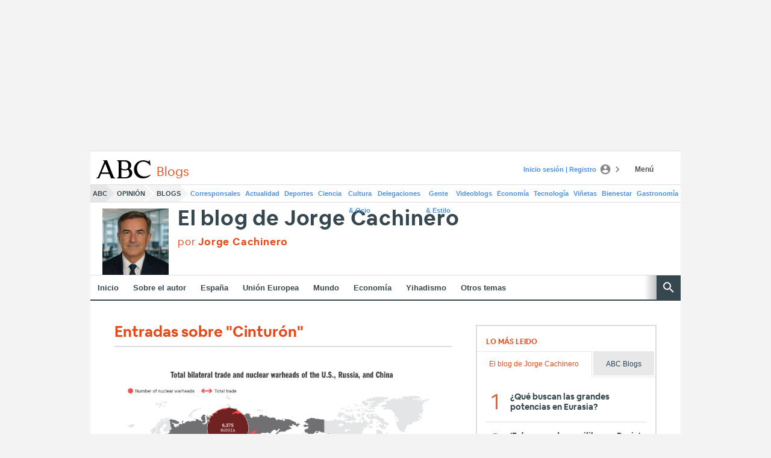

--- FILE ---
content_type: text/json; charset=utf-8
request_url: https://insights-collector.newrelic.com/v1/accounts/1145621/events
body_size: 63
content:
{"success":true, "uuid":"6518c8d6-0001-ba48-51f5-019bd2e4a73b"}

--- FILE ---
content_type: text/json; charset=utf-8
request_url: https://insights-collector.newrelic.com/v1/accounts/1145621/events
body_size: 63
content:
{"success":true, "uuid":"61cf7bf8-0001-b175-d916-019bd2e4a320"}